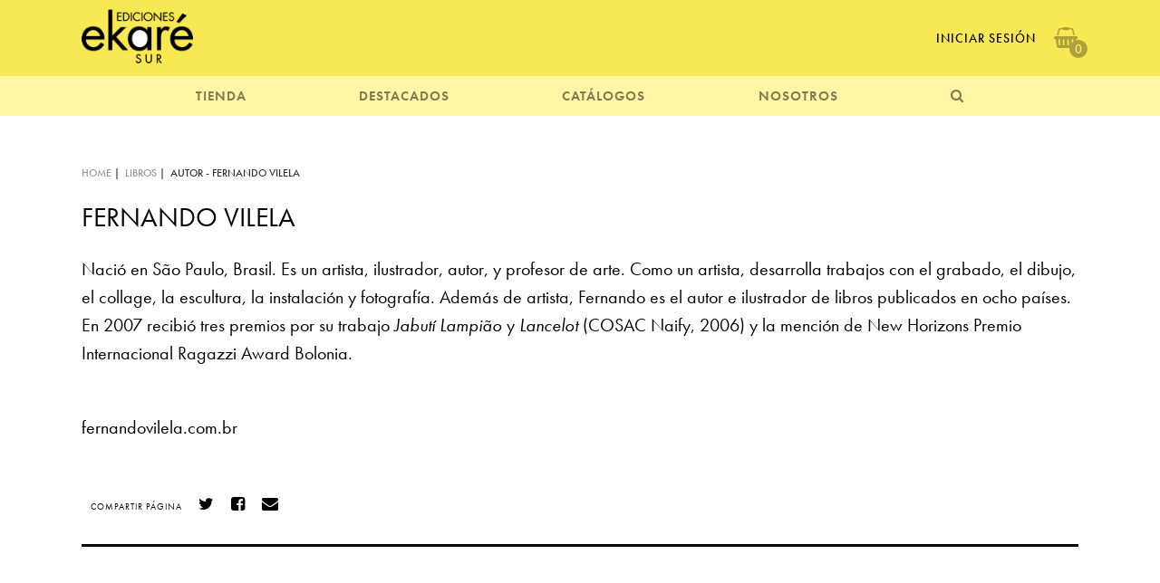

--- FILE ---
content_type: text/html; charset=UTF-8
request_url: https://ekaresur.cl/autor/fernando-vilela/
body_size: 47901
content:
<!doctype html>
<html lang="es-CL">
<head>
	<meta charset="UTF-8">
	<meta name="viewport" content="width=device-width, initial-scale=1">
	<link rel="profile" href="https://gmpg.org/xfn/11">

	<title>Fernando Vilela &#8211; Ekaré Sur</title>
<meta name='robots' content='max-image-preview:large' />
<link rel='dns-prefetch' href='//ajax.googleapis.com' />
<link rel='dns-prefetch' href='//use.typekit.net' />
<link rel="alternate" type="application/rss+xml" title="Ekaré Sur &raquo; Feed" href="https://ekaresur.cl/feed/" />
<link rel="alternate" type="application/rss+xml" title="Ekaré Sur &raquo; Feed de comentarios" href="https://ekaresur.cl/comments/feed/" />
<link rel="alternate" title="oEmbed (JSON)" type="application/json+oembed" href="https://ekaresur.cl/wp-json/oembed/1.0/embed?url=https%3A%2F%2Fekaresur.cl%2Fautor%2Ffernando-vilela%2F" />
<link rel="alternate" title="oEmbed (XML)" type="text/xml+oembed" href="https://ekaresur.cl/wp-json/oembed/1.0/embed?url=https%3A%2F%2Fekaresur.cl%2Fautor%2Ffernando-vilela%2F&#038;format=xml" />
<style id='wp-img-auto-sizes-contain-inline-css' type='text/css'>
img:is([sizes=auto i],[sizes^="auto," i]){contain-intrinsic-size:3000px 1500px}
/*# sourceURL=wp-img-auto-sizes-contain-inline-css */
</style>
<style id='wp-emoji-styles-inline-css' type='text/css'>

	img.wp-smiley, img.emoji {
		display: inline !important;
		border: none !important;
		box-shadow: none !important;
		height: 1em !important;
		width: 1em !important;
		margin: 0 0.07em !important;
		vertical-align: -0.1em !important;
		background: none !important;
		padding: 0 !important;
	}
/*# sourceURL=wp-emoji-styles-inline-css */
</style>
<style id='wp-block-library-inline-css' type='text/css'>
:root{--wp-block-synced-color:#7a00df;--wp-block-synced-color--rgb:122,0,223;--wp-bound-block-color:var(--wp-block-synced-color);--wp-editor-canvas-background:#ddd;--wp-admin-theme-color:#007cba;--wp-admin-theme-color--rgb:0,124,186;--wp-admin-theme-color-darker-10:#006ba1;--wp-admin-theme-color-darker-10--rgb:0,107,160.5;--wp-admin-theme-color-darker-20:#005a87;--wp-admin-theme-color-darker-20--rgb:0,90,135;--wp-admin-border-width-focus:2px}@media (min-resolution:192dpi){:root{--wp-admin-border-width-focus:1.5px}}.wp-element-button{cursor:pointer}:root .has-very-light-gray-background-color{background-color:#eee}:root .has-very-dark-gray-background-color{background-color:#313131}:root .has-very-light-gray-color{color:#eee}:root .has-very-dark-gray-color{color:#313131}:root .has-vivid-green-cyan-to-vivid-cyan-blue-gradient-background{background:linear-gradient(135deg,#00d084,#0693e3)}:root .has-purple-crush-gradient-background{background:linear-gradient(135deg,#34e2e4,#4721fb 50%,#ab1dfe)}:root .has-hazy-dawn-gradient-background{background:linear-gradient(135deg,#faaca8,#dad0ec)}:root .has-subdued-olive-gradient-background{background:linear-gradient(135deg,#fafae1,#67a671)}:root .has-atomic-cream-gradient-background{background:linear-gradient(135deg,#fdd79a,#004a59)}:root .has-nightshade-gradient-background{background:linear-gradient(135deg,#330968,#31cdcf)}:root .has-midnight-gradient-background{background:linear-gradient(135deg,#020381,#2874fc)}:root{--wp--preset--font-size--normal:16px;--wp--preset--font-size--huge:42px}.has-regular-font-size{font-size:1em}.has-larger-font-size{font-size:2.625em}.has-normal-font-size{font-size:var(--wp--preset--font-size--normal)}.has-huge-font-size{font-size:var(--wp--preset--font-size--huge)}.has-text-align-center{text-align:center}.has-text-align-left{text-align:left}.has-text-align-right{text-align:right}.has-fit-text{white-space:nowrap!important}#end-resizable-editor-section{display:none}.aligncenter{clear:both}.items-justified-left{justify-content:flex-start}.items-justified-center{justify-content:center}.items-justified-right{justify-content:flex-end}.items-justified-space-between{justify-content:space-between}.screen-reader-text{border:0;clip-path:inset(50%);height:1px;margin:-1px;overflow:hidden;padding:0;position:absolute;width:1px;word-wrap:normal!important}.screen-reader-text:focus{background-color:#ddd;clip-path:none;color:#444;display:block;font-size:1em;height:auto;left:5px;line-height:normal;padding:15px 23px 14px;text-decoration:none;top:5px;width:auto;z-index:100000}html :where(.has-border-color){border-style:solid}html :where([style*=border-top-color]){border-top-style:solid}html :where([style*=border-right-color]){border-right-style:solid}html :where([style*=border-bottom-color]){border-bottom-style:solid}html :where([style*=border-left-color]){border-left-style:solid}html :where([style*=border-width]){border-style:solid}html :where([style*=border-top-width]){border-top-style:solid}html :where([style*=border-right-width]){border-right-style:solid}html :where([style*=border-bottom-width]){border-bottom-style:solid}html :where([style*=border-left-width]){border-left-style:solid}html :where(img[class*=wp-image-]){height:auto;max-width:100%}:where(figure){margin:0 0 1em}html :where(.is-position-sticky){--wp-admin--admin-bar--position-offset:var(--wp-admin--admin-bar--height,0px)}@media screen and (max-width:600px){html :where(.is-position-sticky){--wp-admin--admin-bar--position-offset:0px}}

/*# sourceURL=wp-block-library-inline-css */
</style><style id='global-styles-inline-css' type='text/css'>
:root{--wp--preset--aspect-ratio--square: 1;--wp--preset--aspect-ratio--4-3: 4/3;--wp--preset--aspect-ratio--3-4: 3/4;--wp--preset--aspect-ratio--3-2: 3/2;--wp--preset--aspect-ratio--2-3: 2/3;--wp--preset--aspect-ratio--16-9: 16/9;--wp--preset--aspect-ratio--9-16: 9/16;--wp--preset--color--black: #000000;--wp--preset--color--cyan-bluish-gray: #abb8c3;--wp--preset--color--white: #ffffff;--wp--preset--color--pale-pink: #f78da7;--wp--preset--color--vivid-red: #cf2e2e;--wp--preset--color--luminous-vivid-orange: #ff6900;--wp--preset--color--luminous-vivid-amber: #fcb900;--wp--preset--color--light-green-cyan: #7bdcb5;--wp--preset--color--vivid-green-cyan: #00d084;--wp--preset--color--pale-cyan-blue: #8ed1fc;--wp--preset--color--vivid-cyan-blue: #0693e3;--wp--preset--color--vivid-purple: #9b51e0;--wp--preset--gradient--vivid-cyan-blue-to-vivid-purple: linear-gradient(135deg,rgb(6,147,227) 0%,rgb(155,81,224) 100%);--wp--preset--gradient--light-green-cyan-to-vivid-green-cyan: linear-gradient(135deg,rgb(122,220,180) 0%,rgb(0,208,130) 100%);--wp--preset--gradient--luminous-vivid-amber-to-luminous-vivid-orange: linear-gradient(135deg,rgb(252,185,0) 0%,rgb(255,105,0) 100%);--wp--preset--gradient--luminous-vivid-orange-to-vivid-red: linear-gradient(135deg,rgb(255,105,0) 0%,rgb(207,46,46) 100%);--wp--preset--gradient--very-light-gray-to-cyan-bluish-gray: linear-gradient(135deg,rgb(238,238,238) 0%,rgb(169,184,195) 100%);--wp--preset--gradient--cool-to-warm-spectrum: linear-gradient(135deg,rgb(74,234,220) 0%,rgb(151,120,209) 20%,rgb(207,42,186) 40%,rgb(238,44,130) 60%,rgb(251,105,98) 80%,rgb(254,248,76) 100%);--wp--preset--gradient--blush-light-purple: linear-gradient(135deg,rgb(255,206,236) 0%,rgb(152,150,240) 100%);--wp--preset--gradient--blush-bordeaux: linear-gradient(135deg,rgb(254,205,165) 0%,rgb(254,45,45) 50%,rgb(107,0,62) 100%);--wp--preset--gradient--luminous-dusk: linear-gradient(135deg,rgb(255,203,112) 0%,rgb(199,81,192) 50%,rgb(65,88,208) 100%);--wp--preset--gradient--pale-ocean: linear-gradient(135deg,rgb(255,245,203) 0%,rgb(182,227,212) 50%,rgb(51,167,181) 100%);--wp--preset--gradient--electric-grass: linear-gradient(135deg,rgb(202,248,128) 0%,rgb(113,206,126) 100%);--wp--preset--gradient--midnight: linear-gradient(135deg,rgb(2,3,129) 0%,rgb(40,116,252) 100%);--wp--preset--font-size--small: 13px;--wp--preset--font-size--medium: 20px;--wp--preset--font-size--large: 36px;--wp--preset--font-size--x-large: 42px;--wp--preset--spacing--20: 0.44rem;--wp--preset--spacing--30: 0.67rem;--wp--preset--spacing--40: 1rem;--wp--preset--spacing--50: 1.5rem;--wp--preset--spacing--60: 2.25rem;--wp--preset--spacing--70: 3.38rem;--wp--preset--spacing--80: 5.06rem;--wp--preset--shadow--natural: 6px 6px 9px rgba(0, 0, 0, 0.2);--wp--preset--shadow--deep: 12px 12px 50px rgba(0, 0, 0, 0.4);--wp--preset--shadow--sharp: 6px 6px 0px rgba(0, 0, 0, 0.2);--wp--preset--shadow--outlined: 6px 6px 0px -3px rgb(255, 255, 255), 6px 6px rgb(0, 0, 0);--wp--preset--shadow--crisp: 6px 6px 0px rgb(0, 0, 0);}:where(.is-layout-flex){gap: 0.5em;}:where(.is-layout-grid){gap: 0.5em;}body .is-layout-flex{display: flex;}.is-layout-flex{flex-wrap: wrap;align-items: center;}.is-layout-flex > :is(*, div){margin: 0;}body .is-layout-grid{display: grid;}.is-layout-grid > :is(*, div){margin: 0;}:where(.wp-block-columns.is-layout-flex){gap: 2em;}:where(.wp-block-columns.is-layout-grid){gap: 2em;}:where(.wp-block-post-template.is-layout-flex){gap: 1.25em;}:where(.wp-block-post-template.is-layout-grid){gap: 1.25em;}.has-black-color{color: var(--wp--preset--color--black) !important;}.has-cyan-bluish-gray-color{color: var(--wp--preset--color--cyan-bluish-gray) !important;}.has-white-color{color: var(--wp--preset--color--white) !important;}.has-pale-pink-color{color: var(--wp--preset--color--pale-pink) !important;}.has-vivid-red-color{color: var(--wp--preset--color--vivid-red) !important;}.has-luminous-vivid-orange-color{color: var(--wp--preset--color--luminous-vivid-orange) !important;}.has-luminous-vivid-amber-color{color: var(--wp--preset--color--luminous-vivid-amber) !important;}.has-light-green-cyan-color{color: var(--wp--preset--color--light-green-cyan) !important;}.has-vivid-green-cyan-color{color: var(--wp--preset--color--vivid-green-cyan) !important;}.has-pale-cyan-blue-color{color: var(--wp--preset--color--pale-cyan-blue) !important;}.has-vivid-cyan-blue-color{color: var(--wp--preset--color--vivid-cyan-blue) !important;}.has-vivid-purple-color{color: var(--wp--preset--color--vivid-purple) !important;}.has-black-background-color{background-color: var(--wp--preset--color--black) !important;}.has-cyan-bluish-gray-background-color{background-color: var(--wp--preset--color--cyan-bluish-gray) !important;}.has-white-background-color{background-color: var(--wp--preset--color--white) !important;}.has-pale-pink-background-color{background-color: var(--wp--preset--color--pale-pink) !important;}.has-vivid-red-background-color{background-color: var(--wp--preset--color--vivid-red) !important;}.has-luminous-vivid-orange-background-color{background-color: var(--wp--preset--color--luminous-vivid-orange) !important;}.has-luminous-vivid-amber-background-color{background-color: var(--wp--preset--color--luminous-vivid-amber) !important;}.has-light-green-cyan-background-color{background-color: var(--wp--preset--color--light-green-cyan) !important;}.has-vivid-green-cyan-background-color{background-color: var(--wp--preset--color--vivid-green-cyan) !important;}.has-pale-cyan-blue-background-color{background-color: var(--wp--preset--color--pale-cyan-blue) !important;}.has-vivid-cyan-blue-background-color{background-color: var(--wp--preset--color--vivid-cyan-blue) !important;}.has-vivid-purple-background-color{background-color: var(--wp--preset--color--vivid-purple) !important;}.has-black-border-color{border-color: var(--wp--preset--color--black) !important;}.has-cyan-bluish-gray-border-color{border-color: var(--wp--preset--color--cyan-bluish-gray) !important;}.has-white-border-color{border-color: var(--wp--preset--color--white) !important;}.has-pale-pink-border-color{border-color: var(--wp--preset--color--pale-pink) !important;}.has-vivid-red-border-color{border-color: var(--wp--preset--color--vivid-red) !important;}.has-luminous-vivid-orange-border-color{border-color: var(--wp--preset--color--luminous-vivid-orange) !important;}.has-luminous-vivid-amber-border-color{border-color: var(--wp--preset--color--luminous-vivid-amber) !important;}.has-light-green-cyan-border-color{border-color: var(--wp--preset--color--light-green-cyan) !important;}.has-vivid-green-cyan-border-color{border-color: var(--wp--preset--color--vivid-green-cyan) !important;}.has-pale-cyan-blue-border-color{border-color: var(--wp--preset--color--pale-cyan-blue) !important;}.has-vivid-cyan-blue-border-color{border-color: var(--wp--preset--color--vivid-cyan-blue) !important;}.has-vivid-purple-border-color{border-color: var(--wp--preset--color--vivid-purple) !important;}.has-vivid-cyan-blue-to-vivid-purple-gradient-background{background: var(--wp--preset--gradient--vivid-cyan-blue-to-vivid-purple) !important;}.has-light-green-cyan-to-vivid-green-cyan-gradient-background{background: var(--wp--preset--gradient--light-green-cyan-to-vivid-green-cyan) !important;}.has-luminous-vivid-amber-to-luminous-vivid-orange-gradient-background{background: var(--wp--preset--gradient--luminous-vivid-amber-to-luminous-vivid-orange) !important;}.has-luminous-vivid-orange-to-vivid-red-gradient-background{background: var(--wp--preset--gradient--luminous-vivid-orange-to-vivid-red) !important;}.has-very-light-gray-to-cyan-bluish-gray-gradient-background{background: var(--wp--preset--gradient--very-light-gray-to-cyan-bluish-gray) !important;}.has-cool-to-warm-spectrum-gradient-background{background: var(--wp--preset--gradient--cool-to-warm-spectrum) !important;}.has-blush-light-purple-gradient-background{background: var(--wp--preset--gradient--blush-light-purple) !important;}.has-blush-bordeaux-gradient-background{background: var(--wp--preset--gradient--blush-bordeaux) !important;}.has-luminous-dusk-gradient-background{background: var(--wp--preset--gradient--luminous-dusk) !important;}.has-pale-ocean-gradient-background{background: var(--wp--preset--gradient--pale-ocean) !important;}.has-electric-grass-gradient-background{background: var(--wp--preset--gradient--electric-grass) !important;}.has-midnight-gradient-background{background: var(--wp--preset--gradient--midnight) !important;}.has-small-font-size{font-size: var(--wp--preset--font-size--small) !important;}.has-medium-font-size{font-size: var(--wp--preset--font-size--medium) !important;}.has-large-font-size{font-size: var(--wp--preset--font-size--large) !important;}.has-x-large-font-size{font-size: var(--wp--preset--font-size--x-large) !important;}
/*# sourceURL=global-styles-inline-css */
</style>

<style id='classic-theme-styles-inline-css' type='text/css'>
/*! This file is auto-generated */
.wp-block-button__link{color:#fff;background-color:#32373c;border-radius:9999px;box-shadow:none;text-decoration:none;padding:calc(.667em + 2px) calc(1.333em + 2px);font-size:1.125em}.wp-block-file__button{background:#32373c;color:#fff;text-decoration:none}
/*# sourceURL=/wp-includes/css/classic-themes.min.css */
</style>
<link rel='stylesheet' id='font-css' href='https://use.typekit.net/iql6egu.css?ver=6.9' type='text/css' media='all' />
<link rel='stylesheet' id='fa-css' href='https://ekaresur.cl/cms/wp-content/themes/la_general_theme/css/font-awesome.min.css?ver=6.9' type='text/css' media='all' />
<link rel='stylesheet' id='materializecss-css' href='https://ekaresur.cl/cms/wp-content/themes/la_general_theme/css/materialize.min.css?ver=6.9' type='text/css' media='all' />
<link rel='stylesheet' id='slicksheet-css' href='https://ekaresur.cl/cms/wp-content/themes/la_general_theme/slick/slick.css?ver=6.9' type='text/css' media='all' />
<link rel='stylesheet' id='slicksheetdefault-css' href='https://ekaresur.cl/cms/wp-content/themes/la_general_theme/slick/slick-theme.css?ver=6.9' type='text/css' media='all' />
<link rel='stylesheet' id='la_general_theme-style-css' href='https://ekaresur.cl/cms/wp-content/themes/la_general_theme/style.css?v16&#038;ver=6.9' type='text/css' media='all' />
<link rel="https://api.w.org/" href="https://ekaresur.cl/wp-json/" /><link rel="EditURI" type="application/rsd+xml" title="RSD" href="https://ekaresur.cl/cms/xmlrpc.php?rsd" />
<meta name="generator" content="WordPress 6.9" />
<link rel="canonical" href="https://ekaresur.cl/autor/fernando-vilela/" />
<link rel='shortlink' href='https://ekaresur.cl/?p=1955' />
<style type="text/css">.recentcomments a{display:inline !important;padding:0 !important;margin:0 !important;}</style><link rel="icon" href="https://ekaresur.cl/cms/wp-content/uploads/2023/03/cropped-Ekaresur3-32x32.jpg" sizes="32x32" />
<link rel="icon" href="https://ekaresur.cl/cms/wp-content/uploads/2023/03/cropped-Ekaresur3-192x192.jpg" sizes="192x192" />
<link rel="apple-touch-icon" href="https://ekaresur.cl/cms/wp-content/uploads/2023/03/cropped-Ekaresur3-180x180.jpg" />
<meta name="msapplication-TileImage" content="https://ekaresur.cl/cms/wp-content/uploads/2023/03/cropped-Ekaresur3-270x270.jpg" />
		<link rel="canonical" href="https://ekaresur.cl/autor/fernando-vilela//" />
	<meta property="og:locale" content="es_ES" />
	<meta property="og:type" content="article" />
	<meta property="og:title" content="Fernando Vilela" />
	<meta property="og:description" content="Ekaré Sur - Editorial chilena de libros para niños y jóvenes" />
	<meta property="og:url" content="https://ekaresur.cl/autor/fernando-vilela/" />
	<meta property="og:site_name" content="Ekaré Sur - Editorial chilena de libros para niños y jóvenes" />
	<meta property="og:image" content="" />
	<meta property="og:image:width" content="260" />
	<meta property="og:image:height" content="260" />
	<meta name="twitter:card" content="summary_large_image" />
	<meta name="twitter:title" content="Fernando Vilela" />
	<meta name="twitter:image" content="" />
	<meta name="twitter:description" content="Ekaré Sur - Editorial chilena de libros para niños y jóvenes" />
	<meta name="twitter:text:description" content="Ekaré Sur" />
		<!-- Global site tag (gtag.js) - Google Analytics -->
<script async src="https://www.googletagmanager.com/gtag/js?id=UA-116785092-31"></script>
<script>
  window.dataLayer = window.dataLayer || [];
  function gtag(){dataLayer.push(arguments);}
  gtag('js', new Date());

  gtag('config', 'UA-116785092-31');
</script>
	
	<!-- Facebook Pixel Code -->
<script>
  !function(f,b,e,v,n,t,s)
  {if(f.fbq)return;n=f.fbq=function(){n.callMethod?
  n.callMethod.apply(n,arguments):n.queue.push(arguments)};
  if(!f._fbq)f._fbq=n;n.push=n;n.loaded=!0;n.version='2.0';
  n.queue=[];t=b.createElement(e);t.async=!0;
  t.src=v;s=b.getElementsByTagName(e)[0];
  s.parentNode.insertBefore(t,s)}(window, document,'script',
  'https://connect.facebook.net/en_US/fbevents.js');
  fbq('init', '331054084482097');
  fbq('track', 'PageView');
</script>
<noscript><img height="1" width="1" style="display:none"
  src="https://www.facebook.com/tr?id=331054084482097&ev=PageView&noscript=1"
/></noscript>
<!-- End Facebook Pixel Code -->
<pre class="debug debug2" style="display: none">
</pre>
	
	
</head>

<body class="wp-singular autor-template-default single single-autor postid-1955 wp-custom-logo wp-theme-la_general_theme">
	<script type="text/javascript">
		var curr_page = '';
		var curr_user = '';
	</script>
	<div class="header ">
		<div id="nav-icon4" class="mobile">
			<span></span>
			<span></span>
			<span></span>
		</div>
		<div class="main container_div">
			<a href="https://ekaresur.cl">
																				<img class=" logo" src="https://ekaresur.cl/cms/wp-content/uploads/2019/04/logo_ekare.png">
																			</a>
			<div class="options spaced">
				<a class="desktop" href="https://ekaresur.cl/mi-cuenta/">
					Iniciar Sesión				</a>
				<span class='js-open-cart'>
					<i class="fa fa-shopping-basket"></i>
					<span class="js-cart-badge ">0</span>
				</span>
			</div>
		</div>
		<div class="sub container_div">
			<ul class="menu">
				<li class="mobile" style="text-transform:uppercase;width:100%;">
					<a href="https://ekaresur.cl/mi-cuenta/">
						Iniciar Sesión					</a>
				</li>

				<li class="has-submenu">
					<a href="https://ekaresur.cl/libro/">TIENDA</a>
					<div class="submenu container_div row">
						<div class="col s12 m4">
							<div class="catalogo_menu">
								<a href="https://ekaresur.cl/libro/">
									<div class="image_holder">
											<img class="special_lazy" data-lazy="https://ekaresur.cl/cms/wp-content/uploads/2019/06/menu_libros.gif">									</div>
								</a>
								 <a class="bold" href="https://ekaresur.cl/libro/"><i class="fa fa-long-arrow-right"></i> Libros</a>
								 <p></p>
							</div>
						</div>
						<div class="col s12 m4">
							<div class="catalogo_menu">
								<a href="https://ekaresur.cl/tienda/kamishibai/">
									<div class="image_holder">
											<img class="special_lazy" data-lazy="https://ekaresur.cl/cms/wp-content/uploads/2019/06/menu_kamishibai.gif">									</div>
								</a>
								 <a class="bold" href="https://ekaresur.cl/tienda/kamishibai/"><i class="fa fa-long-arrow-right"></i> Kamishibai</a>
								 <p>Descubre el Pequeño Teatro de Papel de Ediciones Ekaré Sur, y los cuentos disponibles para este formato.</p>
							</div>
						</div>
						<div class="col s12 m4">
							<div class="catalogo_menu">
								<a href="https://ekaresur.cl/tienda/donde-encontrarnos/">
									<div class="image_holder">
											<img class="special_lazy" data-lazy="https://ekaresur.cl/cms/wp-content/uploads/2019/06/menu_donde_encon.gif">									</div>
								</a>
								 <a class="bold" href="https://ekaresur.cl/tienda/donde-encontrarnos/"><i class="fa fa-long-arrow-right"></i> Dónde encontrarnos</a>
								 <p>Aquí puedes revisar todas las librerías, de Santiago y regiones, donde puedes encontrar nuestros libros. </p>
							</div>
						</div>
					</div>
				</li>
				<li  class="has-submenu">
					<a href="https://ekaresur.cl/category/noticias/">DESTACADOS</a>
					<div class="submenu container_div row">
											<div class="col s12 m4">
							<div class="catalogo_menu">
								<a href="https://ekaresur.cl/category/noticias/">
									<div class="image_holder">
											 																<img class="special_lazy" data-lazy="https://ekaresur.cl/cms/wp-content/uploads/2019/06/menu_noticias.gif">
																									</div>
								</a>
								 <a class="bold" href="https://ekaresur.cl/category/noticias/"><i class="fa fa-long-arrow-right"></i> Noticias</a>
								 <p>Novedades, ferias, citas imperdibles de la literatura para niños y jóvenes.</p>
							</div>
						</div>
												<div class="col s12 m4">
							<div class="catalogo_menu">
								<a href="https://ekaresur.cl/category/recomendados/">
									<div class="image_holder">
											 																<img class="special_lazy" data-lazy="https://ekaresur.cl/cms/wp-content/uploads/2019/06/menu_recomendados.gif">
																									</div>
								</a>
								 <a class="bold" href="https://ekaresur.cl/category/recomendados/"><i class="fa fa-long-arrow-right"></i> Recomendados</a>
								 <p>Reseñas, entrevistas, artículos y sugerencias de especialistas.</p>
							</div>
						</div>
												<div class="col s12 m4">
							<div class="catalogo_menu">
								<a href="https://ekaresur.cl/category/guias-de-actividades/">
									<div class="image_holder">
											 																<img class="special_lazy" data-lazy="https://ekaresur.cl/cms/wp-content/uploads/2019/06/menu_actividades.gif">
																									</div>
								</a>
								 <a class="bold" href="https://ekaresur.cl/category/guias-de-actividades/"><i class="fa fa-long-arrow-right"></i> Guías de actividades</a>
								 <p>Aquí puedes descargar actividades para acompañar la lectura de nuestros títulos.</p>
							</div>
						</div>
										 </div>
				</li>
				<li class="has-submenu">
					<a href="https://ekaresur.cl/catalogo/">CATÁLOGOS</a>
										    <div class="submenu container_div  row">
					          					              					              <div class="col s12 m4">
					                <div class="catalogo_menu">
														<a href="https://ekaresur.cl/catalogo/catalogo-2024/">
															<div class="image_holder">
																	<img src="https://ekaresur.cl/cms/wp-content/uploads/2024/03/IMG_7868.jpg">															</div>
														</a>
														 <a class="bold" href="https://ekaresur.cl/catalogo/catalogo-2024/"><i class="fa fa-long-arrow-right"></i> CATÁLOGO GENERAL 2024</a>
														 <p>Este catálogo incluye las novedades más recientes de Ekaré y Ekaré Sur, y una selección de títulos destacados. </p>
					                </div>
					              </div>
					          					              					              <div class="col s12 m4">
					                <div class="catalogo_menu">
														<a href="https://ekaresur.cl/catalogo/catalogo-kamishibai-2023/">
															<div class="image_holder">
																	<img src="https://ekaresur.cl/cms/wp-content/uploads/2023/03/kamishibai-2023_PORT.jpg">															</div>
														</a>
														 <a class="bold" href="https://ekaresur.cl/catalogo/catalogo-kamishibai-2023/"><i class="fa fa-long-arrow-right"></i> CATÁLOGO KAMISHIBAI 2023-24</a>
														 <p>Este catálogo contiene las reseñas y fichas técnicas de todos los cuentos para kamishibai publicados por Ediciones Ekaré Sur, incluyendo las novedades más recientes.</p>
					                </div>
					              </div>
					          
					  </div>
					    									</li>
				<li class="has-submenu">
					<a href="https://ekaresur.cl/nosotros/historia/">NOSOTROS</a>
					<div class="submenu container_div row">
													<div class="col s12 m4">
								<div class="catalogo_menu">
									<a href="https://ekaresur.cl/nosotros/historia/">
										<div class="image_holder">
												<img class="special_lazy" data-lazy="https://ekaresur.cl/cms/wp-content/uploads/2019/06/menu_nosotros-2.gif">										</div>
									</a>
									 <a class="bold" href="https://ekaresur.cl/nosotros/historia/"><i class="fa fa-long-arrow-right"></i> Quiénes Somos</a>
									 <p>Ediciones Ekaré Sur es una editorial chilena especializada en libros ilustrados para niños y jóvenes.</p>
								</div>
							</div>
														<div class="col s12 m4">
								<div class="catalogo_menu">
									<a href="https://ekaresur.cl/nosotros/la-libreria/">
										<div class="image_holder">
												<img class="special_lazy" data-lazy="https://ekaresur.cl/cms/wp-content/uploads/2019/06/menu_libreria.gif">										</div>
									</a>
									 <a class="bold" href="https://ekaresur.cl/nosotros/la-libreria/"><i class="fa fa-long-arrow-right"></i> La Librería</a>
									 <p>Visítanos en nuestra librería ubicada en Av. Italia, Santiago.</p>
								</div>
							</div>
														<div class="col s12 m4">
								<div class="catalogo_menu">
									<a href="https://ekaresur.cl/contacto/">
										<div class="image_holder">
												<img class="special_lazy" data-lazy="https://ekaresur.cl/cms/wp-content/uploads/2019/06/menu_contacto.gif">										</div>
									</a>
									 <a class="bold" href="https://ekaresur.cl/contacto/"><i class="fa fa-long-arrow-right"></i> Contacto</a>
									 <p></p>
								</div>
							</div>
							

					</div>
				</li>

				<li>
					<a class="js-open-search"><span class="mobile">BUSCAR </span> <i class="fa fa-search "></i></a>
				</li>


			</ul>
		</div>
	</div>
	<div class="header-fix">

	</div>
	<div class="search_modal">
		<i class="fa fa-times js-close-search"></i>
	<form role="search" method="get" class="search-form" action="https://ekaresur.cl">
					<input type="search" class="search-field" placeholder="Escribe aquí lo que buscas" name="s" title="Buscar:" style="max-width:65vw!important;">
			<button class="search-submit btn-like brand-bg" value="buscar" type="submit"><i class="fa fa-search"></i> <span class="desktop">BUSCAR</span></button>
	</form>
	<div class="">
	  <div class="row">
			<div class="col s12 ">
				<h4 class="bordered_bottom">Libros</h4>
			</div>
	  <div class="col s12 m4">
	    <h5>CATEGORÍAS</h5>
	    <div class="taxonomy_list_alphabetical " data-tax="categoria">
	    	      <a class="term-holder" href="https://ekaresur.cl/categoria/diversidad-2/" data-slug="diversidad-2"> Diversidad</a>
	      	      <a class="term-holder" href="https://ekaresur.cl/categoria/exploracion-2/" data-slug="exploracion-2"> Exploración</a>
	      	      <a class="term-holder" href="https://ekaresur.cl/categoria/actividades/" data-slug="actividades">Actividades</a>
	      	      <a class="term-holder" href="https://ekaresur.cl/categoria/adolfo-cordova/" data-slug="adolfo-cordova">Adolfo Córdova</a>
	      	      <a class="term-holder" href="https://ekaresur.cl/categoria/amistad/" data-slug="amistad">Amistad</a>
	      	      <a class="term-holder" href="https://ekaresur.cl/categoria/animales/" data-slug="animales">Animales</a>
	      	      <a class="term-holder" href="https://ekaresur.cl/categoria/antologia/" data-slug="antologia">Antología</a>
	      	      <a class="term-holder" href="https://ekaresur.cl/categoria/arte/" data-slug="arte">Arte</a>
	      	      <a class="term-holder" href="https://ekaresur.cl/categoria/aventura/" data-slug="aventura">Aventura</a>
	      	      <a class="term-holder" href="https://ekaresur.cl/categoria/bebes/" data-slug="bebes">Bebés</a>
	      	      <a class="term-holder" href="https://ekaresur.cl/categoria/biografia/" data-slug="biografia">Biografía</a>
	      	      <a class="term-holder" href="https://ekaresur.cl/categoria/buenas-noches/" data-slug="buenas-noches">Buenas noches</a>
	      	      <a class="term-holder" href="https://ekaresur.cl/categoria/buscar-y-contar-2/" data-slug="buscar-y-contar-2">Buscar y contar</a>
	      	      <a class="term-holder" href="https://ekaresur.cl/categoria/ciencia/" data-slug="ciencia">Ciencia</a>
	      	      <a class="term-holder" href="https://ekaresur.cl/categoria/ciudadania/" data-slug="ciudadania">Ciudadanía </a>
	      	      <a class="term-holder" href="https://ekaresur.cl/categoria/clasicos/" data-slug="clasicos">Clásicos</a>
	      	      <a class="term-holder" href="https://ekaresur.cl/categoria/contar-y-jugar/" data-slug="contar-y-jugar">Contar y jugar</a>
	      	      <a class="term-holder" href="https://ekaresur.cl/categoria/diversidad/" data-slug="diversidad">Diversidad</a>
	      	      <a class="term-holder" href="https://ekaresur.cl/categoria/ecologia/" data-slug="ecologia">Ecología</a>
	      	      <a class="term-holder" href="https://ekaresur.cl/categoria/ekare-sur/" data-slug="ekare-sur">Ekaré Sur</a>
	      	      <a class="term-holder" href="https://ekaresur.cl/categoria/exploracion/" data-slug="exploracion">Exploración </a>
	      	      <a class="term-holder" href="https://ekaresur.cl/categoria/explorar/" data-slug="explorar">Explorar</a>
	      	      <a class="term-holder" href="https://ekaresur.cl/categoria/fabulas/" data-slug="fabulas">Fábulas</a>
	      	      <a class="term-holder" href="https://ekaresur.cl/categoria/familia/" data-slug="familia">Familia</a>
	      	      <a class="term-holder" href="https://ekaresur.cl/categoria/gift-card/" data-slug="gift-card">Gift Card</a>
	      	      <a class="term-holder" href="https://ekaresur.cl/categoria/humor/" data-slug="humor">Humor</a>
	      	      <a class="term-holder" href="https://ekaresur.cl/categoria/imaginacion/" data-slug="imaginacion">Imaginación</a>
	      	      <a class="term-holder" href="https://ekaresur.cl/categoria/informacion/" data-slug="informacion">Información</a>
	      	      <a class="term-holder" href="https://ekaresur.cl/categoria/informativo/" data-slug="informativo">Informativo</a>
	      	      <a class="term-holder" href="https://ekaresur.cl/categoria/jovenes/" data-slug="jovenes">Jóvenes</a>
	      	      <a class="term-holder" href="https://ekaresur.cl/categoria/juego/" data-slug="juego">Juego</a>
	      	      <a class="term-holder" href="https://ekaresur.cl/categoria/jugar/" data-slug="jugar">Jugar</a>
	      	      <a class="term-holder" href="https://ekaresur.cl/categoria/juvenil/" data-slug="juvenil">Juvenil</a>
	      	      <a class="term-holder" href="https://ekaresur.cl/categoria/kamishibai/" data-slug="kamishibai">Kamishibai</a>
	      	      <a class="term-holder" href="https://ekaresur.cl/categoria/laminas-disponibles/" data-slug="laminas-disponibles">Láminas disponibles</a>
	      	      <a class="term-holder" href="https://ekaresur.cl/categoria/libros-de-carton/" data-slug="libros-de-carton">Libros de cartón</a>
	      	      <a class="term-holder" href="https://ekaresur.cl/categoria/migracion/" data-slug="migracion">Migración</a>
	      	      <a class="term-holder" href="https://ekaresur.cl/categoria/musica/" data-slug="musica">Música</a>
	      	      <a class="term-holder" href="https://ekaresur.cl/categoria/naturaleza/" data-slug="naturaleza">Naturaleza</a>
	      	      <a class="term-holder" href="https://ekaresur.cl/categoria/ninas-protagonistas/" data-slug="ninas-protagonistas">Niñas protagonistas</a>
	      	      <a class="term-holder" href="https://ekaresur.cl/categoria/novedades/" data-slug="novedades">Novedades</a>
	      	      <a class="term-holder" href="https://ekaresur.cl/categoria/novela/" data-slug="novela">Novela</a>
	      	      <a class="term-holder" href="https://ekaresur.cl/categoria/ofertas-plan-lector/" data-slug="ofertas-plan-lector">Ofertas Plan lector</a>
	      	      <a class="term-holder" href="https://ekaresur.cl/categoria/poesia/" data-slug="poesia">Poesía</a>
	      	      <a class="term-holder" href="https://ekaresur.cl/categoria/primeras-lecturas/" data-slug="primeras-lecturas">Primeras lecturas</a>
	      	      <a class="term-holder" href="https://ekaresur.cl/categoria/tradicion-oral/" data-slug="tradicion-oral">Tradición oral</a>
	      	     </div>
	  </div>
	  <div class="col s12 m4">
	    <h5>COLECCIONES</h5>
	    <div class="taxonomy_list_alphabetical " data-tax="coleccion">
	    	      <a class="term-holder" href="https://ekaresur.cl/coleccion/amor-y-susto/" data-slug="amor-y-susto">Amor y susto</a>
	      	      <a class="term-holder" href="https://ekaresur.cl/coleccion/arte-para-ninos/" data-slug="arte-para-ninos">Arte para niños</a>
	      	      <a class="term-holder" href="https://ekaresur.cl/coleccion/asi-vivimos/" data-slug="asi-vivimos">Así vivimos</a>
	      	      <a class="term-holder" href="https://ekaresur.cl/coleccion/clave-de-sol/" data-slug="clave-de-sol">Clave de sol</a>
	      	      <a class="term-holder" href="https://ekaresur.cl/coleccion/ekare-sur/" data-slug="ekare-sur">Ekaré Sur</a>
	      	      <a class="term-holder" href="https://ekaresur.cl/coleccion/el-jardin-de-los-ninos/" data-slug="el-jardin-de-los-ninos">El jardín de los niños</a>
	      	      <a class="term-holder" href="https://ekaresur.cl/coleccion/kamishibai/" data-slug="kamishibai">Kamishibai</a>
	      	      <a class="term-holder" href="https://ekaresur.cl/coleccion/narraciones-indigenas/" data-slug="narraciones-indigenas">Narraciones Indígenas</a>
	      	      <a class="term-holder" href="https://ekaresur.cl/coleccion/pikinini/" data-slug="pikinini">Pikinini</a>
	      	      <a class="term-holder" href="https://ekaresur.cl/coleccion/ponte-poronte/" data-slug="ponte-poronte">Ponte poronte</a>
	      	      <a class="term-holder" href="https://ekaresur.cl/coleccion/rimas-y-adivinanzas/" data-slug="rimas-y-adivinanzas">Rimas y adivinanzas</a>
	      	     </div>
	  </div>
	  <div class="col s12 m4">
	    <h5>EDAD RECOMENDADA</h5>
	    <div class="taxonomy_list_numerical " data-tax="edad">
	    	      <a class="term-holder" href="https://ekaresur.cl/libro/?edad_recomendada=0" data-slug="0">A partir de 0 años</a>
	      	      <a class="term-holder" href="https://ekaresur.cl/libro/?edad_recomendada=2" data-slug="2">A partir de 2 años</a>
	      	      <a class="term-holder" href="https://ekaresur.cl/libro/?edad_recomendada=4" data-slug="4">A partir de 4 años</a>
	      	      <a class="term-holder" href="https://ekaresur.cl/libro/?edad_recomendada=6" data-slug="6">A partir de 6 años</a>
	      	      <a class="term-holder" href="https://ekaresur.cl/libro/?edad_recomendada=8" data-slug="8">A partir de 8 años</a>
	      	      <a class="term-holder" href="https://ekaresur.cl/libro/?edad_recomendada=10" data-slug="10">A partir de 10 años</a>
	      	      <a class="term-holder" href="https://ekaresur.cl/libro/?edad_recomendada=12" data-slug="12">A partir de 12 años</a>
	      	     </div>
	  </div>
		<div class="col s12 " style="margin-top:20px;">
			<h4 class="bordered_bottom">Noticias</h4>
		</div>
		<div class="col s12 m4">
	    <div class="taxonomy_list_numerical ">
	    	      <a class="term-holder" href="https://ekaresur.cl/category/guias-de-actividades/" data-slug="guias-de-actividades">Guías de actividades</a>
	      	      <a class="term-holder" href="https://ekaresur.cl/category/kamishibai/" data-slug="kamishibai">kamishibai</a>
	      	      <a class="term-holder" href="https://ekaresur.cl/category/noticias/" data-slug="noticias">Noticias</a>
	      	      <a class="term-holder" href="https://ekaresur.cl/category/recomendados/" data-slug="recomendados">Recomendados</a>
	      	      <a class="term-holder" href="https://ekaresur.cl/category/recomendados-por-mediadores/" data-slug="recomendados-por-mediadores">Recomendados por mediadores</a>
	      	     </div>
	  </div>

	  </div>
	</div>

	</div>
	<div class="body_page">
<div class="container_div with_space">
  <div class="breadcrumbs">
    <a href="https://ekaresur.cl">HOME</a><span class="crumb-divider">|</span>
    <a href="https://ekaresur.cl/libro/">LIBROS</a><span class="crumb-divider">|</span>
    <a>AUTOR - Fernando Vilela</a>
  </div>
  <div class="flexy bordered_bottom wrapped">
    <h1>Fernando Vilela    </h1>
      <div class="wswig">
        <p class="p1"><span class="s1">Nació en São Paulo, Brasil. Es un artista, ilustrador, autor, y profesor de arte. Como un artista, desarrolla trabajos con el grabado, el dibujo, el collage, la escultura, la instalación y fotografía. Además de artista, Fernando es el autor e ilustrador de libros publicados en ocho países. En 2007 recibió tres premios por su trabajo <em>Jabutí Lampião</em> y <em>Lancelot</em> (COSAC Naify, 2006) y la mención de New Horizons Premio Internacional Ragazzi Award Bolonia.</span></p>
<p class="p1"><span class="s1"><br />
<a href="http://www.fernandovilela.com.br">fernandovilela.com.br</a></span></p>
      </div>

                    <div class="sharing">
                      Compartir Página
                                             <a style="    display: inline-block!important;"  href="https://twitter.com/intent/tweet?text=Fernando+Vilela+-+Ekar%C3%A9+Sur&url=https%3A%2F%2Fekaresur.cl%2Fautor%2Ffernando-vilela%2F"><i class="fa fa-twitter" aria-hidden="true"></i></a>
                       <a style="    display: inline-block!important;"  href="http://www.facebook.com/sharer.php?u=https://ekaresur.cl/autor/fernando-vilela/"> <i  style="    display: inline-block!important;" class="fa fa-facebook-square" aria-hidden="true"></i></a>
                                              <a style="    display: inline-block!important;"  href="mailto:?&subject=Encontré eso en EkaréSur: Fernando Vilela!&amp;body=https%3A%2F%2Fekaresur.cl%2Fautor%2Ffernando-vilela%2F"><i class="fa fa-envelope" aria-hidden="true"></i></a>
                    </div>
  </div>

      </div>
</div>
<div class="subscribe">
  <h3>Suscríbete para recibir todas nuestras novedades</h3>
  <form class="subscribe_form">
    <input type="text" name="nombre" class="brand-bg" placeholder="TU NOMBRE">
      <input type="text" name="correo" class="brand-bg" placeholder="TU DIRECCIÓN E-MAIL">
      <a class="btn-like black white-text js-subscribe-me">ENVIAR</a>
  </form>
</div>
<div class="footer container_div">
  <div class="contacts">
    <a target="blank" href="https://goo.gl/maps/5xt74KrCBZH2">Av. Italia 2004. Ñuñoa Santiago de Chile</a>
    <a target="blank" href="mailto:info@ekaresur.cl">info@ekaresur.cl</a>
    <a target="blank" href="tel:+562 23430003">+562 23430003</a>

  </div>
  <div class="for_media">
	  	<a target="self" href="https://ekaresur.cl/terminos-y-condiciones/">Términos y condiciones</a>
    <a target="blank" href="https://www.facebook.com/Ediciones-Ekaré-SUR-103995416338159"><i class="fa fa-facebook-f"></i></a>
    <a target="blank" href="https://www.instagram.com/ekaresur/"><i class="fa fa-instagram"></i></a>
    <a target="blank" href="https://twitter.com/ekaresur"><i class="fa fa-twitter"></i></a>
    <a target="blank" href="https://vimeo.com/ekaresur"><i class="fa fa-vimeo"></i></a>
  </div>
</div>

<div class="cart_underlay">

</div>
<div class="cart footers">
	<div class="cart-header">
		<h3 class="bold spaced">CESTA DE COMPRAS</h3>
    <p>HAY <span class="js-botellas-badge"></span> ARTÍCULOS EN TU CESTA DE COMPRAS</p>
		<i class="js-cart-close fa fa-times" aria-hidden="true"></i>
	</div>
	<div class="cart-content">
	</div>
	<div class="cart-footer">
		<i class="hide js-full-cart-close fa fa-times" aria-hidden="true"></i>
    <a class=" btn-like grey white-text" href="https://ekaresur.cl/cesta/">
			VER CESTA
		</a>
		<span class="js-carro_check_out btn-like brand-bg " data-redirect="https://ekaresur.cl/cesta/comprar/">
			COMPRAR
		</span>
	</div>
</div>
<script id="carro_scripts" type="text/template">
  <div class="vinos_container">
{{#vino}}
	<div id="vino_wrap_{{id}}" class="item_wrap">
      <a class="delete_vino" data-id="{{id}}" data-qtty="{{quantity}}"><i class="fa fa-times" aria-hidden="true"></i></a>
      <div class="cart_image_holder">
	<img src="{{{img_url}}}"/>
      </div>
	<div class="data">
		<div>
		<h3 class="titulo" style="margin-bottom:15px;">{{titulo}}</h3>
		<h4 class="">Autor: {{autor}}</h4>
    <h6 class="price" data-price="{{price}}">$ {{price_format}} c/u</h6>
	</div>
  <div class="flexy">
		<span class="qtty">
			<div class="qtty-controls-cart">
			<i class="remove-uno fa fa-chevron-left"
			 data-id="{{id}}"
			 data-qtty="{{quantity}}"
			 data-price="{{price}}"
			 data-titulo="{{titulo}}"
			 data-autor="{{autor}}"
			 data-img="{{img_url}}"
       data-minimo="{{minimo}}">
     </i>
       <span>{{quantity}}</span>
			 <i class="add-uno fa fa-chevron-right"
 			 data-id="{{id}}"
 			 data-qtty="{{quantity}}"
 			 data-price="{{price}}"
 			 data-titulo="{{titulo}}"
 			 data-autor="{{autor}}"
			 data-img="{{img_url}}"
       data-minimo="{{minimo}}"></i>
		 </div>
		</span>
    <h4 class="price_per" >$ {{total_por}}</h4>
  </div>
	</div>
</div>
<span id="vino_{{id}}" class="errorMessage" style="display:none;"></span>
{{/vino}}
</div>
<div class="totals">
  

<h3 class="total flexed complete bold"><span>TOTAL: </span><span class="bold">$ <span class="js-total-total-fill">{{total_total}}</span></span></h3>

</div>
</script>
<script type="text/javascript">
  var plugURL = 'https://ekaresur.cl/cms/wp-content/themes/la_general_theme';
</script>
<script type="speculationrules">
{"prefetch":[{"source":"document","where":{"and":[{"href_matches":"/*"},{"not":{"href_matches":["/cms/wp-*.php","/cms/wp-admin/*","/cms/wp-content/uploads/*","/cms/wp-content/*","/cms/wp-content/plugins/*","/cms/wp-content/themes/la_general_theme/*","/*\\?(.+)"]}},{"not":{"selector_matches":"a[rel~=\"nofollow\"]"}},{"not":{"selector_matches":".no-prefetch, .no-prefetch a"}}]},"eagerness":"conservative"}]}
</script>
<script type="text/javascript" src="https://ajax.googleapis.com/ajax/libs/jquery/1.12.4/jquery.min.js?ver=6.9" id="theme-jq-js"></script>
<script type="text/javascript" src="https://ekaresur.cl/cms/wp-content/themes/la_general_theme/js/mustache.min.js?ver=6.9" id="mustache-js"></script>
<script type="text/javascript" src="https://ekaresur.cl/cms/wp-content/themes/la_general_theme/js/materialize.js?ver=6.9" id="materializejs-js"></script>
<script type="text/javascript" src="https://ekaresur.cl/cms/wp-content/themes/la_general_theme/slick/slick.min.js?ver=6.9" id="slcikquery-js"></script>
<script type="text/javascript" src="https://ekaresur.cl/cms/wp-content/themes/la_general_theme/js/main.js?v16&amp;ver=6.9" id="mein-js"></script>
<script type="text/javascript" src="https://ekaresur.cl/cms/wp-content/themes/la_general_theme/js/navigation.js?ver=20151215" id="la_general_theme-navigation-js"></script>
<script type="text/javascript" src="https://ekaresur.cl/cms/wp-content/themes/la_general_theme/js/skip-link-focus-fix.js?ver=20151215" id="la_general_theme-skip-link-focus-fix-js"></script>
<script id="wp-emoji-settings" type="application/json">
{"baseUrl":"https://s.w.org/images/core/emoji/17.0.2/72x72/","ext":".png","svgUrl":"https://s.w.org/images/core/emoji/17.0.2/svg/","svgExt":".svg","source":{"concatemoji":"https://ekaresur.cl/cms/wp-includes/js/wp-emoji-release.min.js?ver=6.9"}}
</script>
<script type="module">
/* <![CDATA[ */
/*! This file is auto-generated */
const a=JSON.parse(document.getElementById("wp-emoji-settings").textContent),o=(window._wpemojiSettings=a,"wpEmojiSettingsSupports"),s=["flag","emoji"];function i(e){try{var t={supportTests:e,timestamp:(new Date).valueOf()};sessionStorage.setItem(o,JSON.stringify(t))}catch(e){}}function c(e,t,n){e.clearRect(0,0,e.canvas.width,e.canvas.height),e.fillText(t,0,0);t=new Uint32Array(e.getImageData(0,0,e.canvas.width,e.canvas.height).data);e.clearRect(0,0,e.canvas.width,e.canvas.height),e.fillText(n,0,0);const a=new Uint32Array(e.getImageData(0,0,e.canvas.width,e.canvas.height).data);return t.every((e,t)=>e===a[t])}function p(e,t){e.clearRect(0,0,e.canvas.width,e.canvas.height),e.fillText(t,0,0);var n=e.getImageData(16,16,1,1);for(let e=0;e<n.data.length;e++)if(0!==n.data[e])return!1;return!0}function u(e,t,n,a){switch(t){case"flag":return n(e,"\ud83c\udff3\ufe0f\u200d\u26a7\ufe0f","\ud83c\udff3\ufe0f\u200b\u26a7\ufe0f")?!1:!n(e,"\ud83c\udde8\ud83c\uddf6","\ud83c\udde8\u200b\ud83c\uddf6")&&!n(e,"\ud83c\udff4\udb40\udc67\udb40\udc62\udb40\udc65\udb40\udc6e\udb40\udc67\udb40\udc7f","\ud83c\udff4\u200b\udb40\udc67\u200b\udb40\udc62\u200b\udb40\udc65\u200b\udb40\udc6e\u200b\udb40\udc67\u200b\udb40\udc7f");case"emoji":return!a(e,"\ud83e\u1fac8")}return!1}function f(e,t,n,a){let r;const o=(r="undefined"!=typeof WorkerGlobalScope&&self instanceof WorkerGlobalScope?new OffscreenCanvas(300,150):document.createElement("canvas")).getContext("2d",{willReadFrequently:!0}),s=(o.textBaseline="top",o.font="600 32px Arial",{});return e.forEach(e=>{s[e]=t(o,e,n,a)}),s}function r(e){var t=document.createElement("script");t.src=e,t.defer=!0,document.head.appendChild(t)}a.supports={everything:!0,everythingExceptFlag:!0},new Promise(t=>{let n=function(){try{var e=JSON.parse(sessionStorage.getItem(o));if("object"==typeof e&&"number"==typeof e.timestamp&&(new Date).valueOf()<e.timestamp+604800&&"object"==typeof e.supportTests)return e.supportTests}catch(e){}return null}();if(!n){if("undefined"!=typeof Worker&&"undefined"!=typeof OffscreenCanvas&&"undefined"!=typeof URL&&URL.createObjectURL&&"undefined"!=typeof Blob)try{var e="postMessage("+f.toString()+"("+[JSON.stringify(s),u.toString(),c.toString(),p.toString()].join(",")+"));",a=new Blob([e],{type:"text/javascript"});const r=new Worker(URL.createObjectURL(a),{name:"wpTestEmojiSupports"});return void(r.onmessage=e=>{i(n=e.data),r.terminate(),t(n)})}catch(e){}i(n=f(s,u,c,p))}t(n)}).then(e=>{for(const n in e)a.supports[n]=e[n],a.supports.everything=a.supports.everything&&a.supports[n],"flag"!==n&&(a.supports.everythingExceptFlag=a.supports.everythingExceptFlag&&a.supports[n]);var t;a.supports.everythingExceptFlag=a.supports.everythingExceptFlag&&!a.supports.flag,a.supports.everything||((t=a.source||{}).concatemoji?r(t.concatemoji):t.wpemoji&&t.twemoji&&(r(t.twemoji),r(t.wpemoji)))});
//# sourceURL=https://ekaresur.cl/cms/wp-includes/js/wp-emoji-loader.min.js
/* ]]> */
</script>
<span class="bold js-envio-numberx despacho" data-envio="5000"></span>
</body>
</html>
